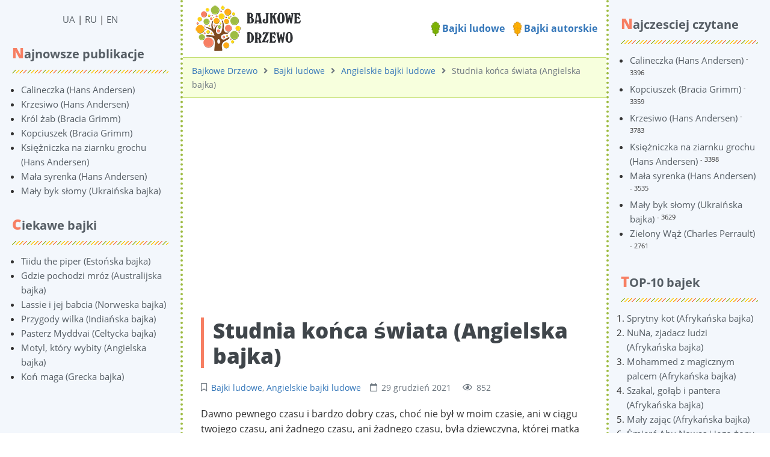

--- FILE ---
content_type: text/html; charset=UTF-8
request_url: https://pl.derevo-kazok.org/bajki-ludowe/angielskie/studnia-koca-wiata-angielska-bajka/
body_size: 7463
content:
<!DOCTYPE html><html lang="pl" prefix="og: http://ogp.me/ns# fb: http://ogp.me/ns/fb#"><head><meta charset="UTF-8"><title>Studnia końca świata (Angielska bajka) ᐈ Czytać online na Bajkowym Drzewie</title><meta name="viewport" content="width=device-width, initial-scale=1, shrink-to-fit=no"><meta name="generator" content="MaxSite CMS"><meta name="description" content="Czytaj online Angielska bajka 【Studnia końca świata 】 po polsku na stronie ⭐ Bajkowe Drzewo ⭐ Ponad 3000 bajek ⏩ Za darmo!"><link rel="icon" href="https://pl.derevo-kazok.org/uploads/favicons/corn-favicon.png" type="image/png"><link rel="canonical" href="https://pl.derevo-kazok.org/bajki-ludowe/angielskie/studnia-koca-wiata-angielska-bajka/"><link rel="alternate" type="application/rss+xml" title="Все новые записи" href="https://pl.derevo-kazok.org/feed"><link rel="alternate" type="application/rss+xml" title="Все новые комментарии" href="https://pl.derevo-kazok.org/comments/feed"><link rel="alternate" type="application/rss+xml" title="Комментарии этой записи" href="https://pl.derevo-kazok.org/bajki-ludowe/angielskie/feed"><link rel="stylesheet" href="https://pl.derevo-kazok.org/application/maxsite/templates/dk/components/lightslider/style.css"><script src="https://pl.derevo-kazok.org/application/maxsite/templates/dk/assets/js/jquery.min.js"></script><meta property="og:type" content="article"><meta property="og:title" content="Studnia końca świata (Angielska bajka) ᐈ Czytać online na Bajkowym Drzewie"><meta property="og:description" content="Czytaj online Angielska bajka 【Studnia końca świata 】 po polsku na stronie ⭐ Bajkowe Drzewo ⭐ Ponad 3000 bajek ⏩ Za darmo!"><meta property="og:url" content="https://pl.derevo-kazok.org/bajki-ludowe/angielskie/studnia-koca-wiata-angielska-bajka/"><meta property="og:locale" content="ru_RU"><meta property="og:site_name" content="Bajkowe Drzewo"><meta property="twitter:title" content="Studnia końca świata (Angielska bajka) ᐈ Czytać online na Bajkowym Drzewie"><meta property="twitter:description" content="Czytaj online Angielska bajka 【Studnia końca świata 】 po polsku na stronie ⭐ Bajkowe Drzewo ⭐ Ponad 3000 bajek ⏩ Za darmo!"><meta property="twitter:url" content="https://pl.derevo-kazok.org/bajki-ludowe/angielskie/studnia-koca-wiata-angielska-bajka/"><meta property="twitter:domain" content="https://pl.derevo-kazok.org/"><meta property="twitter:site" content=""><meta property="twitter:creator" content=""><link rel="stylesheet" href="https://pl.derevo-kazok.org/application/maxsite/templates/dk/assets/css/themes/default/mfont.css"><link rel="stylesheet" href="https://pl.derevo-kazok.org/application/maxsite/templates/dk/assets/css/themes/default/style.css"><link rel="stylesheet" href="https://pl.derevo-kazok.org/application/maxsite/templates/dk/assets/css/themes/default/menu/menu1alt.css"><link rel="stylesheet" href="https://pl.derevo-kazok.org/application/maxsite/templates/dk/assets/css/fonts/opensans.css"><link rel="stylesheet" href="https://pl.derevo-kazok.org/application/maxsite/templates/dk/assets/css/fonts/robotoslab.css"><!-- Google Tag Manager --><script>(function(w,d,s,l,i){w[l]=w[l]||[];w[l].push({'gtm.start':
new Date().getTime(),event:'gtm.js'});var f=d.getElementsByTagName(s)[0],
j=d.createElement(s),dl=l!='dataLayer'?'&l='+l:'';j.async=true;j.src=
'https://www.googletagmanager.com/gtm.js?id='+i+dl;f.parentNode.insertBefore(j,f);
})(window,document,'script','dataLayer','GTM-554839P8');</script><!-- End Google Tag Manager --><script async src="https://pagead2.googlesyndication.com/pagead/js/adsbygoogle.js?client=ca-pub-8276740428281779" crossorigin="anonymous"></script><link rel="preload" href="https://pl.derevo-kazok.org/application/maxsite/templates/dk/assets/js/alpine.min.js" as="script"></head><body class="mso-body-all mso-body-page_404"><!-- Google Tag Manager (noscript) --><noscript><iframe src="https://www.googletagmanager.com/ns.html?id=GTM-554839P8"height="0" width="0" style="display:none;visibility:hidden"></iframe></noscript><!-- End Google Tag Manager (noscript) --><style>@media (max-width: 768px) {
		#myNavS {
			margin-left: -300px;
			position: fixed;
			top: 0;
			bottom: 0;
			z-index: 10;
			box-shadow: 0 0 10px 0 rgba(0, 0, 0, 0.175);
		}
	}

	#myNavS::-webkit-scrollbar {
		width: 14px;
		height: 14px;
		background-color: #ccc;
	}

	#myNavS::-webkit-scrollbar-thumb {
		background-color: #999;
		border-radius: 14px;
	}

	#myNavS::-webkit-scrollbar-thumb:hover {
		background-color: #777;
	}</style><script>function myToggleNav() {
		return {
			s: document.querySelector('#myNavS'),
			small: false,

			trigger: {
				['@click']() {
					let a = getComputedStyle(this.s);
					// console.log(JSON.stringify(a.marginLeft));
					if (a.marginLeft !== '-300px') {
						this.s.style.marginLeft = '-300px';
					} else {
						this.s.style.marginLeft = '0px';
					}
				},

				['@resize.window']() {
					this.small = (window.outerWidth < 768);

					if (!this.small) {
						this.s.style.marginLeft = '0px';
						this.s.style.position = 'relative';
					} else {
						this.s.style.marginLeft = '-300px';
						this.s.style.position = 'fixed';
					}
				},

				['@load.window']() {
					this.small = (window.outerWidth < 768);
				},
			},
		}
	}</script><div class="flex flex-no-phone"><section id="myNavS" class="w300px-min w300px-max bg-primary50 transition-var pos-relative"><button x-data="myToggleNav()" x-spread="trigger" class="button im-bars icon0 b-hide-imp show-tablet pos-absolute pos0-r pos0-t" style="transform: translateX(100%);"></button><!-- <button x-data @click="let e = document.querySelector('#myNavS'); if (e.style.marginLeft == '0px' || e.style.marginLeft == '') {e.style.marginLeft = '-300px'} else {e.style.marginLeft = '0px'}" class="button im-bars icon0 b-hide-imp show-tablet pos-absolute pos0-r pos0-t" style="transform: translateX(100%);"></button> --><div class="h100 w100 pad20-rl overflow-auto overscroll-behavior-contain" id="mso_show_sidebar1"><div class="mso-widget mso-widget_1 mso-widget_2_1 mso-text_block_widget mso-text_block_widget_0"><div class="t-center"><a href="https://derevo-kazok.org/">UA</a> | <a href="https://ru.derevo-kazok.org/">RU</a> | <a href="https://en.derevo-kazok.org/">EN</a></div></div><div class="mso-widget mso-widget_2 mso-widget_2_2 mso-last_pages_widget mso-last_pages_widget_0"><div class="mso-widget-header"><span>Najnowsze publikacje</span></div><ul class="mso-widget-list"><li><a href="https://pl.derevo-kazok.org/bajki-autorskie/hans-christian-andersen/calineczka-hans-andersen/" title="Calineczka (Hans Andersen)">Calineczka (Hans Andersen)</a></li><li><a href="https://pl.derevo-kazok.org/bajki-autorskie/hans-christian-andersen/cressulo-hans-andersen/" title="Krzesiwo (Hans Andersen)">Krzesiwo (Hans Andersen)</a></li><li><a href="https://pl.derevo-kazok.org/bajki-autorskie/bracia-grimm/kroacutel-żab-bracia-grimm/" title="Król żab (Bracia Grimm)">Król żab (Bracia Grimm)</a></li><li><a href="https://pl.derevo-kazok.org/bajki-autorskie/bracia-grimm/kopciuszek-bracia-grimm/" title="Kopciuszek (Bracia Grimm)">Kopciuszek (Bracia Grimm)</a></li><li><a href="https://pl.derevo-kazok.org/bajki-autorskie/hans-christian-andersen/ksiniczka-na-goroshinie-hans-andersen/" title="Księżniczka na ziarnku grochu (Hans Andersen)">Księżniczka na ziarnku grochu (Hans Andersen)</a></li><li><a href="https://pl.derevo-kazok.org/bajki-autorskie/hans-christian-andersen/syrenka-hans-andersen/" title="Mała syrenka (Hans Andersen)">Mała syrenka (Hans Andersen)</a></li><li><a href="https://pl.derevo-kazok.org/bajki-ludowe/ukrainskie/may-byk-somy-ukraiska-bajka/" title="Mały byk słomy (Ukraińska bajka)">Mały byk słomy (Ukraińska bajka)</a></li></ul></div><div class="mso-widget mso-widget_3 mso-widget_2_3 mso-random_pages_widget mso-random_pages_widget_0"><div class="mso-widget-header"><span>Ciekawe bajki</span></div><ul class="mso-widget-list"><li><a href="https://pl.derevo-kazok.org/bajki-ludowe/estoskie/tiidu-the-piper-estoska-bajka/">Tiidu the piper (Estońska bajka)</a></li><li><a href="https://pl.derevo-kazok.org/bajki-ludowe/australijskie/gdzie-pochodzi-mrz-australijska-bajka/">Gdzie pochodzi mróz (Australijska bajka)</a></li><li><a href="https://pl.derevo-kazok.org/bajki-ludowe/norweskie/lassie-i-jej-babcia-norweska-bajka/">Lassie i jej babcia (Norweska bajka)</a></li><li><a href="https://pl.derevo-kazok.org/bajki-ludowe/indianskie/przygody-wilka-indiaska-bajka/">Przygody wilka (Indiańska bajka)</a></li><li><a href="https://pl.derevo-kazok.org/bajki-ludowe/celtyckie/pasterz-myddvai-celtycka-bajka/">Pasterz Myddvai (Celtycka bajka)</a></li><li><a href="https://pl.derevo-kazok.org/bajki-ludowe/angielskie/motyl-ktry-wybity-angielska-bajka/">Motyl, który wybity (Angielska bajka)</a></li><li><a href="https://pl.derevo-kazok.org/bajki-ludowe/greckie/ko-maga-grecka-bajka/">Koń maga (Grecka bajka)</a></li></ul></div></div></section><section class="flex-grow5 flex-shrink5 pos-relative main-content"><div class="layout-center-wrap"><div class="layout-wrap top-block"> <div class="flex flex-wrap-tablet flex-vcenter"> <div class="flex-grow5"><div class="mar5-tb t-center-phone"><a href="/"><img src="https://pl.derevo-kazok.org/application/maxsite/templates/dk/assets/images/logos/bajkowe-drzewo-logo-mini.png"></a></div> </div> <div class="flex-shrink5 w100-tablet pad10-tb top-menu"><a href="/bajki-ludowe/"><img width="14" src="/application/maxsite/templates/dk/assets/images/elements/leaf-icon-1.png"> Bajki ludowe</a> <a href="/bajki-autorskie/"><img width="14" src="/application/maxsite/templates/dk/assets/images/elements/leaf-icon-2.png"> Bajki autorskie</a> </div> </div></div></div><div class="layout-center-wrap"><div class="layout-wrap t-gray600 pad10-tb t90 breadcrumbs"><a href="https://pl.derevo-kazok.org/">Bajkowe Drzewo</a><i class="fas fa-angle-right icon0 mar10-rl"></i><a href="https://pl.derevo-kazok.org/bajki-ludowe/">Bajki ludowe</a><i class="fas fa-angle-right icon0 mar10-rl"></i><a href="https://pl.derevo-kazok.org/bajki-ludowe/angielskie/">Angielskie bajki ludowe</a><i class="fas fa-angle-right icon0 mar10-rl"></i>Studnia końca świata (Angielska bajka) </div></div><div class="content"><div class="mso-type-page"><div class="mso-page-only"><article itemscope itemtype="http://schema.org/Book"><br><!-- pl_derevo-kazok_post_top --><ins class="adsbygoogle"style="display:block"data-ad-client="ca-pub-8276740428281779"data-ad-slot="5903892971"data-ad-format="auto"data-full-width-responsive="true"></ins><script>(adsbygoogle = window.adsbygoogle || []).push({});</script><br><header class="mar30-t mar20-b"><h1 itemprop="name" class="t-gray800 mar15-t t220">Studnia końca świata (Angielska bajka)</h1><div class="t-gray600 t90 mso-clearfix"><span class="im-bookmark mar15-r" title="Рубрика записи"><a href="https://pl.derevo-kazok.org/bajki-ludowe/">Bajki ludowe</a>, <a href="https://pl.derevo-kazok.org/bajki-ludowe/angielskie/">Angielskie bajki ludowe</a></span><time class="im-calendar" datetime="2021-12-29T00:00:00+0000">29 grudzień 2021 </time><span class="mar15-l im-eye">852</span></div><!-- /div--></header><div class="mso-page-content mso-type-page-content lightgallery1"><p>Dawno pewnego czasu i bardzo dobry czas, choć nie był w moim czasie, ani w ciągu twojego czasu, ani żadnego czasu, ani żadnego czasu, była dziewczyna, której matka zmarła, a ojciec ożenił się Ponownie. A jej macocha nienawidziła ją, ponieważ była piękniejsza niż sama, a ona była dla niej bardzo okrutna. Udało jej się robić pracę sługą i nigdy nie pozwól jej mieć spokoju. W końcu pewnego dnia macocha myślała, że ​​się go pozbywa; Wręczyła jej sito i rzekła do niej: "Idź, napełnij go na studni na świecie i przynieś go do mnie w domu, czy woe cięta". Bo myślał, że nigdy nie będzie w stanie znaleźć studni końca świata, a jeśli tak, jak mogła przynieść do domu sito pełne wody?</p><p>Cóż, dziewczyna zaczęła się, i zapytała Każda, którą spotkała, by powiedzieć jej, gdzie była studnia końca świata. Ale nikt nie wiedział, a ona nie wiedziała, co robić, kiedy dziwaczna stara kobieta, wszyscy pochylił się podwójnie, powiedział jej tam, gdzie to było, i jak mogła do niego dotrzeć. Zrobiła więc, co powiedziała starą kobietę, a ostatnio przybył do studni końca świata. Ale kiedy zanurzyła sito w zimnej, zimnej wodzie, to wszystko skończyło się ponownie. Próbowała i próbowała ponownie, ale za każdym razem było tak samo; I wreszcie znosiła się i płakała, jakby jej serce pękną.</p><p>Nagle usłyszała croaking głos, a ona spojrzała w górę i zobaczyła wielką żabę z oczami gogle patrząc na nią i mówiąc do niej.</p><p>"Co się stało, Dearie?" Mówi się t Napełnij go nie, jak w ogóle."</p><p>Więc dziewczyna się zgodziła, a potem żaba powiedziała:</p><p>"Zatrzymaj go z mchem i Daub go z gliny, </p><p>, a następnie przenosi wodę;"</p><p>, a następnie dał chmiel, pomiń i skacząc, i poszedł na flop do studni końca świata.</p><p>Więc dziewczyna spojrzała na niektórych mchów i podszył dno sito z nim i nad tym, że umieściła trochę gliny, a potem zanurzyła ją ponownie w studni końca świata; I tym razem woda nie skończyła, a ona odwróciła się, żeby odejść Zapamiętaj swoją obietnicę."</p><p>"W porządku "- powiedziała dziewczyna; Do myślenia, "jakiej krzywdy mogę mnie żaby?"</p><p>Więc wróciła do macochy i przyniósł sito pełne wody ze studni końca świata. Megmotra była w porządku i zły, ale w ogóle nic nie powiedziała Drzwi, mój Hinny, moje serce, otwierać drzwi, moje ulubione; p><p>"Cokolwiek może być?" Krzyknął macocha, a dziewczyna musiała jej o tym powiedzieć, a to, co obiecała żabę.</p><p>"Dziewczyny muszą zachować obietnice", powiedziała macocha. "Idź i otwórz tę chwilę." Bo była zadowolona, ​​że ​​dziewczyna będzie musiała przestrzegać paskudnej żaby.</p><p>Więc dziewczyna poszła i otworzyła drzwi, a była żaba ze studni końca świata. I wskoczył i pominął, i skoczył, dopóki nie dotarł do dziewczyny, a potem powiedział:</p><p>"Podnieś mnie do kolana, mój hinny, moje serce; </p><p>podnieś mnie do twojego kolano, moje ulubione kochanie; Powiedział: "Podnieś to w tej chwili, hussy! Dziewczyny muszą zachować obietnice!"</p><p>Więc w końcu podniosła żabę na jej kolanach, a to leżało na jakiś czas, aż w końcu powiedział:</p><p>"Daj ja jakaś kolacja, mój hinny, moje serce, daj mi trochę kolacji, kochanie; P><p>Cóż, nie miała nic przeciwko temu, więc dostała mu miskę mleka i chleba i dobrze go karmił. A kiedy żaba się skończyła, powiedział:</p><p>"idź ze mną do łóżka, mój hinny, moje serce, idź ze mną do łóżka, moje ulubione; </p><p>umysł Słowa, które do mnie mówiąc, w dół przez przeziębienie, tak zmęczony."</p><p>Ale że dziewczyna nie zrobiła, dopóki jej macochina powiedziała:" Rób to, co obiecałeś, dziewczyna; Dziewczyny muszą zachować obietnice. Rób, co masz licytować lub wyjeżdżasz, ty i twoja froggie."</p><p>Więc dziewczyna zabrała żabę do łóżka do łóżka i utrzymywała go tak daleko od niej, jak mogła. Cóż, tak jak dzień zaczynał łamać, co powinna powiedzieć żaba, ale:</p><p>"Odklejaj głowę, mój hinny, moje serce, </p><p>posiekaj moją głowę, moje własne kochanie; <Br>Pamiętaj o obietnicy, którą przyczyniłeś mi, </p><p>przez zimne dobrze tak zmęczone koniec świata. Ale kiedy żaba znów powiedziała słowa, poszła i wziąła topór i odpiekała głowę i lo! a oto, stał przed swoim przystojnym młodym księciem, który powiedział jej, że został zaczarowany przez niegodziwego maga, a on nigdy nie mógł być odwrócony, dopóki niektórzy dziewczyna nie zrobili jego licytacji na całą noc i odetknął głowę koniec poślubić swoją pasierbę, ponieważ nie odwróciła go. Byli więc małżeństwem i odszedł, by żyć w zamku króla, jego ojca, a cała macocha musiała ją konsola, że ​​to było przez niego, że jej pasierbica była żonaty z księciem.</p><div class="mso-clearfix"></div><br><!-- pl_derevo-kazok_post_bottom --><ins class="adsbygoogle"style="display:block"data-ad-client="ca-pub-8276740428281779"data-ad-slot="3787859936"data-ad-format="auto"data-full-width-responsive="true"></ins><script>(adsbygoogle = window.adsbygoogle || []).push({});</script><br><div class="next-prev-page mso-clearfix t90 mar30-t hover-no-underline"><div class="b-left mar5-b"><a href="https://pl.derevo-kazok.org/bajki-ludowe/niemieckie/pajnik-z-nieba-niemiecka-bajka/" title="Следующая запись"><i class="im-long-arrow-alt-left icon0 mar7-r"></i> Pajnik z nieba (Niemiecka bajka)</a></div><div class="b-right mar5-b"><a href="https://pl.derevo-kazok.org/bajki-ludowe/dunskie/traveller-duska-bajka/" title="Предыдущая запись">Traveller (Duńska bajka) <i class="im-long-arrow-alt-right icon0 mar7-l"></i></a></div></div><aside><div class="addzakl"><a rel="nofollow" href="https://twitter.com/intent/tweet?text=Studnia+ko%C5%84ca+%C5%9Bwiata+%28Angielska+bajka%29+https%3A%2F%2Fpl.derevo-kazok.org%2Fbajki-ludowe%2Fangielskie%2Fstudnia-koca-wiata-angielska-bajka"><img title="Добавить в Twitter" alt="twitter.com" src="//pl.derevo-kazok.org/application/maxsite/plugins/addzakl/images24/twitter.png" width="24" height="24"></a> <a rel="nofollow" href="//www.facebook.com/sharer.php?u=https://pl.derevo-kazok.org/bajki-ludowe/angielskie/studnia-koca-wiata-angielska-bajka"><img title="Поделиться в Facebook" alt="facebook.com" src="//pl.derevo-kazok.org/application/maxsite/plugins/addzakl/images24/facebook.png" width="24" height="24"></a></div><div class="rater-container"><div id="rater"><script>$(document).ready(function(){ $('#rater').rater('//pl.derevo-kazok.org/ajax/cGx1Z2lucy9yYXRlci9yYXRpbmdzLXBvc3QtYWpheC5waHA=', {maxvalue:5, style:'basic', curvalue:5, slug:'135'});})</script></div> <div itemprop="aggregateRating" itemscope="" itemtype="http://schema.org/AggregateRating" class="t-center t80">Średnia ocena: <strong>5</strong> żołędzie. Liczba głosów: <strong><span itemprop="ratingCount">8</span></strong><meta itemprop="bestRating" content="5"><meta itemprop="ratingValue" content="5"></div></div><div class="mso-clearfix"></div><div class="hide-print mso-page-other-pages clearfix"><div class="other-page-tales-h">Ciekawsze bajki</div><ul class="other-page-tales"><li><a href="https://pl.derevo-kazok.org/bajki-ludowe/portugalskie/jos-the-beast-slayer-portugalska-bajka/">José The Beast Slayer (Portugalska bajka)</a></li><li><a href="https://pl.derevo-kazok.org/bajki-ludowe/dunskie/kamie-wisemana-duska-bajka/">Kamień Wisemana (Duńska bajka)</a></li><li><a href="https://pl.derevo-kazok.org/bajki-ludowe/niemieckie/trzech-synw-fortuny-niemiecka-bajka/">Trzech synów fortuny (Niemiecka bajka)</a></li><li><a href="https://pl.derevo-kazok.org/bajki-ludowe/niemieckie/brat-lustig-niemiecka-bajka/">Brat Lustig (Niemiecka bajka)</a></li><li><a href="https://pl.derevo-kazok.org/bajki-ludowe/pnocnoamerykaskie/jak-dwa-dippies-sweetheart-siedzia-w-wietle-ksiyca-na-ogrodzeniu-jarda-tarcicy-i-usysze-o-szybszych-i-wyu-demograficznym-pnocnoamerykaska-bajka/">Jak dwa dippies Sweetheart siedział w świetle księżyca na ogrodzeniu jarda tarcicy i usłyszeć o szybszych i wyżu demograficznym (Północnoamerykańska bajka)</a></li><li><a href="https://pl.derevo-kazok.org/bajki-ludowe/portugalskie/ksiniczka-ktra-stracia-piercienie-portugalska-bajka/">Księżniczka, która straciła pierścienie (Portugalska bajka)</a></li><li><a href="https://pl.derevo-kazok.org/bajki-ludowe/angielskie/zote-rami-angielska-bajka/">Złote ramię (Angielska bajka)</a></li><li><a href="https://pl.derevo-kazok.org/bajki-ludowe/angielskie/nelly-knocker-angielska-bajka/">Nelly knocker (Angielska bajka)</a></li><li><a href="https://pl.derevo-kazok.org/bajki-ludowe/woskie/zamek-ycia-woska-bajka/">Zamek życia (Włoska bajka)</a></li><li><a href="https://pl.derevo-kazok.org/bajki-ludowe/kanadyjskie/modzie-i-taniec-psa-kanadyjska-bajka/">Młodzież i taniec psa (Kanadyjska bajka)</a></li><li><a href="https://pl.derevo-kazok.org/bajki-ludowe/irlandzkie/zaczarowana-jaskinia-irlandzka-bajka/">Zaczarowana jaskinia (Irlandzka bajka)</a></li><li><a href="https://pl.derevo-kazok.org/bajki-ludowe/niemieckie/mysz-ptak-i-kiebasa-niemiecka-bajka/">Mysz, ptak i kiełbasa (Niemiecka bajka)</a></li></ul></div></aside></div><!-- /.mso-page-content mso-type-page-content--></article></div><!-- /.</article> /.mso-page-only--><div class="mso-type-page-comments"><div class="mso-comment-leave"> Zostaw komentarz!</div><div class="mso-comment-form"><form class="mso-form" method="post"><input type="hidden" name="comments_page_id" value="135"><input type="hidden" value="7301378354924476ae93ab033ac638a2" name="comments_session"><div class="mso-comments-textarea"><textarea name="comments_content" id="comments_content" rows="4"></textarea><!-- нет залогирования --><!-- обычная форма --><!-- / обычная форма--><!-- простая форма --><div class="mso-comments-auth"><input type="hidden" name="comments_reg" id="comments_reg_1" value="noreg"><p><input type="text" name="comments_author" placeholder="Twoje imię" class="mso-comments-input-author"></p><p><i>Komentarz zostanie opublikowany po weryfikacji</i></p><p>Możesz <a href="https://pl.derevo-kazok.org/login">zalogować się</a> za pomocą swojej nazwy użytkownika lub <a href="https://pl.derevo-kazok.org/registration"> zarejestrować się</a> na stronie.</p></div> <!-- class="mso-comments-auth"--><!-- / простая форма--><!-- / нет залогирования --><div class="mar10-tb"><button name="comments_submit" type="submit">wysłać</button></div></div><!-- div class="mso-comments-textarea" --></form></div><!-- div class=mso-comment-form --></div><!-- /div.mso-type-page-comments --></div><!-- /div.mso-type-page --> </div></section><section id="myNavS-2" class="bg-primary50 transition-var pos-relative"><div class="w100-tablet pad20-rl mar0-l-tablet"><div class="flex-tablet-phone flex-wrap-tablet-phone flex-jc-around-tablet-phone" id="mso_show_sidebar1"><div class="mso-widget mso-widget_1 mso-widget_1_1 mso-page_views_widget mso-page_views_widget_0"><div class="mso-widget-header"><span>Najczesciej czytane</span></div><ul class="mso-widget-list"><li><a href="https://pl.derevo-kazok.org/bajki-autorskie/hans-christian-andersen/calineczka-hans-andersen/" title="Просмотров в сутки: 3">Calineczka (Hans Andersen)</a> <sup>- 3396</sup></li><li><a href="https://pl.derevo-kazok.org/bajki-autorskie/bracia-grimm/kopciuszek-bracia-grimm/" title="Просмотров в сутки: 3">Kopciuszek (Bracia Grimm)</a> <sup>- 3359</sup></li><li><a href="https://pl.derevo-kazok.org/bajki-autorskie/hans-christian-andersen/cressulo-hans-andersen/" title="Просмотров в сутки: 3">Krzesiwo (Hans Andersen)</a> <sup>- 3783</sup></li><li><a href="https://pl.derevo-kazok.org/bajki-autorskie/hans-christian-andersen/ksiniczka-na-goroshinie-hans-andersen/" title="Просмотров в сутки: 3">Księżniczka na ziarnku grochu (Hans Andersen)</a> <sup>- 3398</sup></li><li><a href="https://pl.derevo-kazok.org/bajki-autorskie/hans-christian-andersen/syrenka-hans-andersen/" title="Просмотров в сутки: 3">Mała syrenka (Hans Andersen)</a> <sup>- 3535</sup></li><li><a href="https://pl.derevo-kazok.org/bajki-ludowe/ukrainskie/may-byk-somy-ukraiska-bajka/" title="Просмотров в сутки: 3">Mały byk słomy (Ukraińska bajka)</a> <sup>- 3629</sup></li><li><a href="https://pl.derevo-kazok.org/bajki-autorskie/charles-perrault/zielony-w-charles-perrault/" title="Просмотров в сутки: 2">Zielony Wąż (Charles Perrault)</a> <sup>- 2761</sup></li></ul></div><div class="mso-widget mso-widget_2 mso-widget_1_2 mso-rater_widget mso-rater_widget_0"><div class="mso-widget-header"><span>TOP-10 bajek</span></div><ol class="mso-widget-list"><li><a href="https://pl.derevo-kazok.org/bajki-ludowe/afrykanskie/sprytny-kot-afrykaska-bajka/">Sprytny kot (Afrykańska bajka)</a></li><li><a href="https://pl.derevo-kazok.org/bajki-ludowe/afrykanskie/nuna-zjadacz-ludzi-afrykaska-bajka/">NuNa, zjadacz ludzi (Afrykańska bajka)</a></li><li><a href="https://pl.derevo-kazok.org/bajki-ludowe/afrykanskie/mohammed-z-magicznym-palcem-afrykaska-bajka/">Mohammed z magicznym palcem (Afrykańska bajka)</a></li><li><a href="https://pl.derevo-kazok.org/bajki-ludowe/afrykanskie/szakal-gob-i-pantera-afrykaska-bajka/">Szakal, gołąb i pantera (Afrykańska bajka)</a></li><li><a href="https://pl.derevo-kazok.org/bajki-ludowe/afrykanskie/may-zajc-afrykaska-bajka/">Mały zając (Afrykańska bajka)</a></li><li><a href="https://pl.derevo-kazok.org/bajki-ludowe/afrykanskie/mier-abu-nowas-i-jego-ony-afrykaska-bajka/">Śmierć Abu Nowas i jego żony (Afrykańska bajka)</a></li><li><a href="https://pl.derevo-kazok.org/bajki-ludowe/afrykanskie/motiratika-afrykaska-bajka/">Motiratika (Afrykańska bajka)</a></li><li><a href="https://pl.derevo-kazok.org/bajki-ludowe/afrykanskie/crka-buk-etsumsuch-afrykaska-bajka/">Córka buk etsumsuch (Afrykańska bajka)</a></li><li><a href="https://pl.derevo-kazok.org/bajki-ludowe/afrykanskie/wite-mleko-koumoncoe-afrykaska-bajka/">Święte mleko Koumoncoe (Afrykańska bajka)</a></li><li><a href="https://pl.derevo-kazok.org/bajki-ludowe/afrykanskie/szakal-i-wiosna-afrykaska-bajka/">Szakal i wiosna (Afrykańska bajka)</a></li></ol></div></div></div></section></div><div style="background: #ffe2b1;border-top: solid 3px #9ebc43;" class="layout-center-wrap t90 pad15-tb pad20-rl links-no-color hide-print">&copy; Bajkowe Drzewo, 2021 - 2025 rok.</div><link rel="stylesheet" href="//pl.derevo-kazok.org/application/maxsite/plugins/rater/rater.css"><script src="//pl.derevo-kazok.org/application/maxsite/plugins/rater/jquery.rater.js"></script><script src="https://pl.derevo-kazok.org/application/maxsite/templates/dk/assets/js/alpine.min.js"></script><link rel="stylesheet" href="https://pl.derevo-kazok.org/application/maxsite/templates/dk/assets/css/profiles/fontawesome5-lazy.css"><script src="https://pl.derevo-kazok.org/application/maxsite/templates/dk/assets/js/lazy/my.js"></script></body></html>

--- FILE ---
content_type: text/html; charset=utf-8
request_url: https://www.google.com/recaptcha/api2/aframe
body_size: 266
content:
<!DOCTYPE HTML><html><head><meta http-equiv="content-type" content="text/html; charset=UTF-8"></head><body><script nonce="76ucQZo76cZmnUTpFB-r6Q">/** Anti-fraud and anti-abuse applications only. See google.com/recaptcha */ try{var clients={'sodar':'https://pagead2.googlesyndication.com/pagead/sodar?'};window.addEventListener("message",function(a){try{if(a.source===window.parent){var b=JSON.parse(a.data);var c=clients[b['id']];if(c){var d=document.createElement('img');d.src=c+b['params']+'&rc='+(localStorage.getItem("rc::a")?sessionStorage.getItem("rc::b"):"");window.document.body.appendChild(d);sessionStorage.setItem("rc::e",parseInt(sessionStorage.getItem("rc::e")||0)+1);localStorage.setItem("rc::h",'1764382690670');}}}catch(b){}});window.parent.postMessage("_grecaptcha_ready", "*");}catch(b){}</script></body></html>